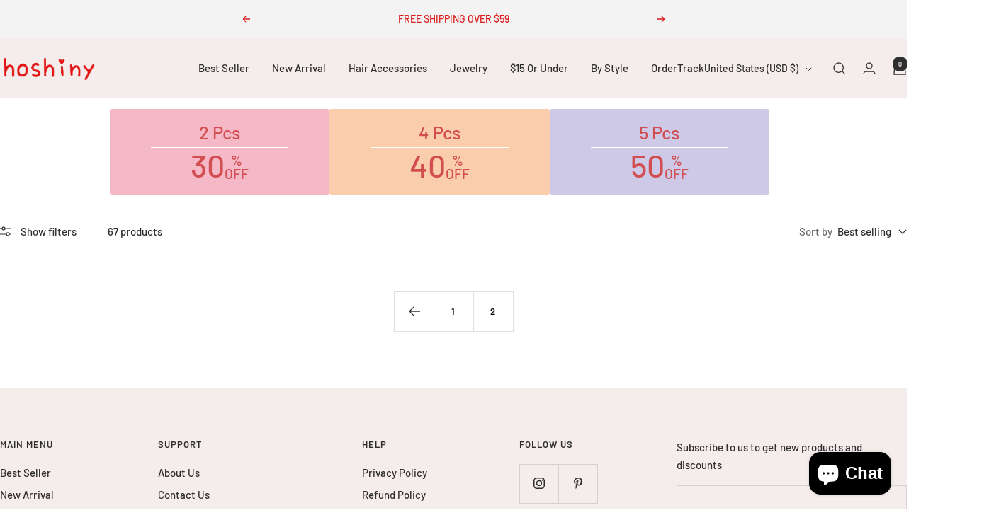

--- FILE ---
content_type: text/javascript
request_url: https://hoshiny.com/cdn/shop/t/13/assets/browse-location.js?v=61203991202212447001727321399
body_size: -457
content:
const homeLink=document.querySelector(".header__logo-link");homeLink.addEventListener("click",function(){sessionStorage.setItem("clickedHomeLink","true")});const currentPage=window.location.pathname,savedScrollPositions=JSON.parse(sessionStorage.getItem("scrollPositions"))||{},clickedHomeLink=sessionStorage.getItem("clickedHomeLink");currentPage==="/"&&clickedHomeLink==="true"?(window.scrollTo(0,0),sessionStorage.clear()):savedScrollPositions[currentPage]!==void 0?(window.scrollTo(0,savedScrollPositions[currentPage]),delete savedScrollPositions[currentPage],sessionStorage.setItem("scrollPositions",JSON.stringify(savedScrollPositions))):window.scrollTo(0,0),window.addEventListener("scroll",function(){const scrollY=window.scrollY,updatedScrollPositions=JSON.parse(sessionStorage.getItem("scrollPositions"))||{};updatedScrollPositions[currentPage]=scrollY,sessionStorage.setItem("scrollPositions",JSON.stringify(updatedScrollPositions))});
//# sourceMappingURL=/cdn/shop/t/13/assets/browse-location.js.map?v=61203991202212447001727321399


--- FILE ---
content_type: text/javascript
request_url: https://hoshiny.com/cdn/shop/t/13/assets/custom.js?v=167639537848865775061723610896
body_size: -602
content:
//# sourceMappingURL=/cdn/shop/t/13/assets/custom.js.map?v=167639537848865775061723610896
